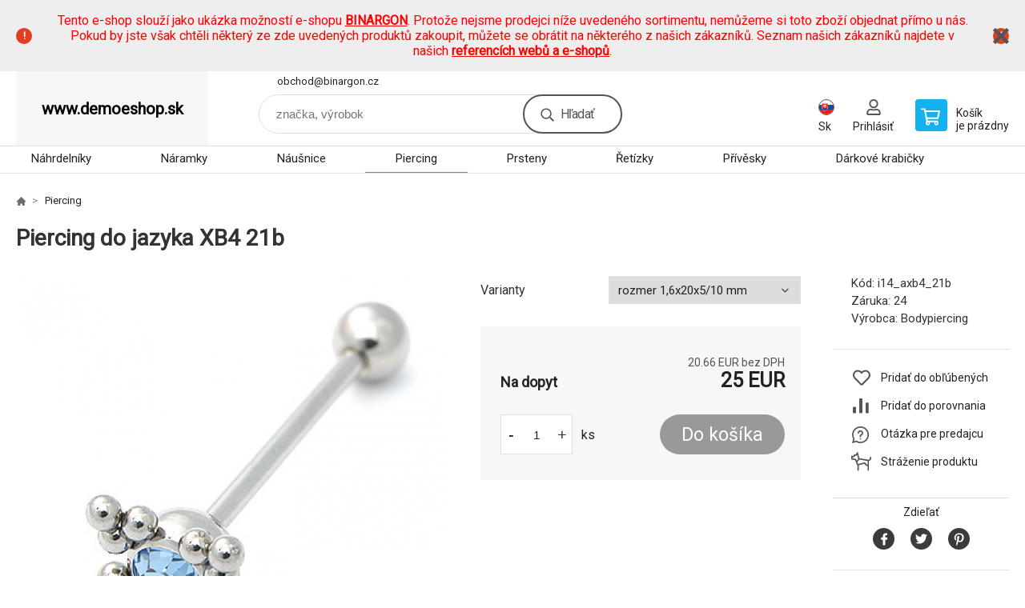

--- FILE ---
content_type: text/html; charset=utf-8
request_url: https://www.demoeshop.sk/piercing-do-jazyka-xb4-21b/
body_size: 8243
content:
<!DOCTYPE html><html lang="sk"><head prefix="og: http://ogp.me/ns# fb: http://ogp.me/ns/fb#"><meta name="author" content="www.demoeshop.sk" data-binargon="{&quot;fce&quot;:&quot;6&quot;, &quot;id&quot;:&quot;3882&quot;, &quot;menaId&quot;:&quot;5&quot;, &quot;menaName&quot;:&quot;EUR&quot;, &quot;languageCode&quot;:&quot;sk-SK&quot;, &quot;skindir&quot;:&quot;demoeshopkonfi&quot;, &quot;cmslang&quot;:&quot;2&quot;, &quot;langiso&quot;:&quot;sk&quot;, &quot;skinversion&quot;:1768395823, &quot;zemeProDoruceniISO&quot;:&quot;&quot;}"><meta name="robots" content="index, follow, max-snippet:-1, max-image-preview:large"><meta http-equiv="content-type" content="text/html; charset=utf-8"><meta property="og:url" content="https://www.demoeshop.sk/piercing-do-jazyka-xb4-21b/"/><meta property="og:site_name" content="https://www.demoeshop.sk"/><meta property="og:description" content="Piercing do jazyka XB4 21b"/><meta property="og:title" content="Piercing do jazyka XB4 21b"/><link rel="alternate" href="https://www.demoeshop.cz/piercing-do-jazyka-xb4-21b/" hreflang="cs-CZ" /><link rel="alternate" href="https://www.demoeshop.sk/piercing-do-jazyka-xb4-21b/" hreflang="sk-SK" />
  <link rel="image_src" href="https://www.demoeshop.sk/imgcache/a/f/pi14-axb4-21b-xb4-21b-v_260_260_18064.jpg" />
  <meta property="og:type" content="product"/>
  <meta property="og:image" content="https://www.demoeshop.sk/imgcache/a/f/pi14-axb4-21b-xb4-21b-v_260_260_18064.jpg"/>
 <meta name="description" content="Piercing do jazyka XB4 21b">
<meta name="keywords" content="Piercing do jazyka XB4 21b">
<meta name="audience" content="all">
<link rel="canonical" href="https://www.demoeshop.sk/piercing-do-jazyka-xb4-21b/">

			<link rel="preconnect" href="https://fonts.googleapis.com"><link rel="dns-prefetch" href="https://fonts.googleapis.com"><link rel="preconnect" href="https://i.binargon.cz"><link rel="dns-prefetch" href="https://i.binargon.cz"><meta name="viewport" content="width=device-width,initial-scale=1"><title>Piercing do jazyka XB4 21b</title><link rel="stylesheet" href="/skin/version-1768395823/demoeshopkonfi/css-obecne.css" type="text/css"><link rel="stylesheet" href="https://www.demoeshop.sk/skin/demoeshopkonfi/fancybox/jquery.fancybox.css" type="text/css" media="screen"><link href="https://fonts.googleapis.com/css?family=Roboto:wght@300;400;500;600;700&amp;display=swap&amp;subset=latin-ext" rel="stylesheet"><!--commonTemplates_head--><!--EO commonTemplates_head--></head><body class="cmsBody" data-ajax="1"><div class="mainContainer mainContainer--fce6"><section class="infobar" id="js-infobar"><div class="infobar__container"><p><span style="color: #ff0000;">Tento e-shop slouží jako ukázka možností e-shopu <a style="color: #ff0000;" href="http://www.binargon.com/"><strong>BINARGON</strong></a>. Protože nejsme prodejci níže uvedeného sortimentu, nemůžeme si toto zboží objednat přímo u nás. Pokud by jste však chtěli některý ze zde uvedených produktů zakoupit, můžete se obrátit na některého z našich zákazníků. Seznam našich zákazníků najdete v našich <strong><a style="color: #ff0000;" href="http://www.binargon.com/index.php?nic=0&amp;page=reference">referencích webů a e-shopů</a></strong>.</span></p></div><div class="infobar__close" id="js-infobar-close"></div></section><header class="header header--default header--menu-enabled-true header--client-1"><div class="header__desktop"><div class="headerDefault"><a class="logo logo--empty logo--default" href="https://www.demoeshop.sk/" title="" role="banner">www.demoeshop.sk</a><section class="headerContact"><a class="headerContact__item headerContact__item--email" href="mailto:obchod@binargon.cz" rel="nofollow">obchod@binargon.cz</a></section><form class="search search--default" action="https://www.demoeshop.sk/hladanie/" method="post" role="search" id="js-search-form"><div class="search__container search__container--default"><input type="hidden" name="send" value="1"><input type="hidden" name="listpos" value="0"><input class="search__input search__input--default" type="text" name="as_search" placeholder="značka, výrobok" autocomplete="off" id="js-search-input"><button class="search__button search__button--default" type="submit">Hľadať</button></div></form><section class="userMenu userMenu--default"><span class="userMenu__item userMenu__item--language js-fancy" href="#js-commonInternationalMenu"><div class="userMenu__icon userMenu__icon--language"><img src="https://i.binargon.cz/commonInternationalMenu/sk.svg" width="20" alt="" loading="lazy"></div><div class="userMenu__title">Sk</div></span><a class="userMenu__item userMenu__item--signin js-fancy" href="#commonUserDialog" rel="nofollow"><div class="userMenu__icon userMenu__icon--signin"></div><div class="userMenu__title">Prihlásiť</div></a></section><a class="cart cart--default" href="https://www.demoeshop.sk/pokladna-sk/?objagree=0&amp;wtemp_krok=1" rel="nofollow"><div class="cart__icon cart__icon--cart"></div><div class="cart__text"><div class="cart__title">Košík</div><div class="cart__sum">je prázdny</div></div></a></div></div><div class="header__mobile"><section class="headerMobile"><a class="logo logo--empty logo--mobile" href="https://www.demoeshop.sk/" title="" role="banner">www.demoeshop.sk</a><form class="search search--mobile" action="https://www.demoeshop.sk/hladanie/" method="post" role="search" id="js-search-form-mobile"><div class="search__container search__container--mobile"><input type="hidden" name="send" value="1"><input type="hidden" name="listpos" value="0"><input class="search__input search__input--mobile" type="text" name="as_search" placeholder="značka, výrobok" autocomplete="off" id="js-search-input-mobile"><button class="search__button search__button--mobile" type="submit">Hľadať</button></div></form><div class="headerMobile__searchButton js-search-toggle">Hľadať</div><a class="headerMobile__signInButton headerMobile__signInButton--signin js-fancy" href="#commonUserDialog"><div class="headerMobile__signInButton-icon"></div><div class="headerMobile__signInButton-title">Prihlásiť</div></a><a class="cart cart--mobile" href="https://www.demoeshop.sk/pokladna-sk/?objagree=0&amp;wtemp_krok=1" rel="nofollow"><div class="cart__icon cart__icon--cart"></div><div class="cart__text"><div class="cart__title">Košík</div><div class="cart__sum">je prázdny</div></div></a><div class="headerMobile__menuButton" id="js-menu-button">Menu</div></section></div></header><nav class="menu"><div class="menu__container menu__container--visibleOnDesktop-true menu__container--textpagesOnly-false" id="js-menu"><div class="menu__items" id="js-menu-items"><span class="menu__item menu__item--eshop js-menu-item
                            " data-id="-2147483645"><a class="menu__link" href="https://www.demoeshop.sk/sperky-nahrdelniky/" title="Náhrdelníky" data-id="-2147483645">Náhrdelníky</a></span><span class="menu__item menu__item--eshop js-menu-item
                            " data-id="-2147483644"><a class="menu__link" href="https://www.demoeshop.sk/sperky-naramky/" title="Náramky" data-id="-2147483644">Náramky</a></span><span class="menu__item menu__item--eshop js-menu-item
                            " data-id="-2147483643"><a class="menu__link" href="https://www.demoeshop.sk/sperky-nausnice/" title="Náušnice" data-id="-2147483643">Náušnice</a></span><span class="menu__item menu__item--eshop menu__item--selected js-menu-item
                            " data-id="-2147483642"><a class="menu__link" href="https://www.demoeshop.sk/sperky-piercing/" title="Piercing" data-id="-2147483642">Piercing</a></span><span class="menu__item menu__item--eshop js-menu-item
                            " data-id="-2147483641"><a class="menu__link" href="https://www.demoeshop.sk/sperky-prsteny/" title="Prsteny" data-id="-2147483641">Prsteny</a></span><span class="menu__item menu__item--eshop js-menu-item
                            " data-id="-2147483640"><a class="menu__link" href="https://www.demoeshop.sk/sperky-retizky/" title="Řetízky" data-id="-2147483640">Řetízky</a></span><span class="menu__item menu__item--eshop js-menu-item
                            " data-id="-2147483639"><a class="menu__link" href="https://www.demoeshop.sk/sperky-privesky/" title="Přívěsky" data-id="-2147483639">Přívěsky</a></span><span class="menu__item menu__item--eshop js-menu-item
                            " data-id="-2147483646"><a class="menu__link" href="https://www.demoeshop.sk/sperky-darkove-krabicky/" title="Dárkové krabičky" data-id="-2147483646">Dárkové krabičky</a></span><span class="menu__item menu__item--eshop menu__item--hiddenOnDesktop js-menu-item
                            " data-id="-2147483647"><a class="menu__link" href="https://www.demoeshop.sk/sperky/" title="Šperky" data-id="-2147483647">Šperky</a></span><span class="menu__item menu__item--eshop menu__item--textpage js-menu-item"><a class="menu__link" href="https://www.demoeshop.sk/" title=""></a></span></div><div class="menu__user" id="js-user-menu-mobile"><section class="userMenu userMenu--default"><span class="userMenu__item userMenu__item--language js-fancy" href="#js-commonInternationalMenu"><div class="userMenu__icon userMenu__icon--language"><img src="https://i.binargon.cz/commonInternationalMenu/sk.svg" width="20" alt="" loading="lazy"></div><div class="userMenu__title">Sk</div></span><a class="userMenu__item userMenu__item--signin js-fancy" href="#commonUserDialog" rel="nofollow"><div class="userMenu__icon userMenu__icon--signin"></div><div class="userMenu__title">Prihlásiť</div></a></section></div><div class="menu__contact" id="js-contact-mobile"><section class="headerContact"><a class="headerContact__item headerContact__item--email" href="mailto:obchod@binargon.cz" rel="nofollow">obchod@binargon.cz</a></section></div></div></nav><section class="submenu js-submenu"><div class="submenu__container submenu__container--vertical-flow-columnsLargeImage js-submenu-container" data-id="-2147483641"><div class="submenu__item"><a class="submenu__link" href="https://www.demoeshop.sk/sperky/sperky-prsteny-na-nohu/" title="Prsteny na nohu"><div class="submenu__image"><img class="submenu__img" src="https://www.demoeshop.sk/imgcache/c/1/publicdoc-pi14-atrsx08-trsx08-v-1-1-19311_80_80_21903.jpg" alt="Prsteny na nohu" loading="lazy"></div><span class="submenu__name">Prsteny na nohu</span></a></div><div class="submenu__item"><a class="submenu__link" href="https://www.demoeshop.sk/sperky/sperky-snubni-prsteny/" title="Snubní prsteny"><div class="submenu__image"><img class="submenu__img" src="https://www.demoeshop.sk/imgcache/4/b/publicdoc-pi14-as-104-s-104-v-1-1-41509_80_80_51151.jpg" alt="Snubní prsteny" loading="lazy"></div><span class="submenu__name">Snubní prsteny</span></a></div><div class="submenu__item"><a class="submenu__link" href="https://www.demoeshop.sk/sperky/sperky-zasnubni-prsteny/" title="Zásnubní prsteny"><div class="submenu__image"><img class="submenu__img" src="https://www.demoeshop.sk/imgcache/6/5/publicdoc-pi14-adianka-805-prsten-dianka-805-v-1-1-36447_80_80_45101.jpg" alt="Zásnubní prsteny" loading="lazy"></div><span class="submenu__name">Zásnubní prsteny</span></a></div></div><div class="submenu__container submenu__container--vertical-flow-columnsLargeImage js-submenu-container" data-id="-2147483640"><div class="submenu__item"><a class="submenu__link" href="https://www.demoeshop.sk/sperky/sperky-retizky-na-nohu/" title="Řetízky na nohu"><div class="submenu__image"><img class="submenu__img" src="https://www.demoeshop.sk/imgcache/7/b/publicdoc-pi14-abaf02-white-baf02white-v-1-1-18458_80_80_20401.jpg" alt="Řetízky na nohu" loading="lazy"></div><span class="submenu__name">Řetízky na nohu</span></a></div></div><div class="submenu__container submenu__container--vertical-flow-columnsLargeImage js-submenu-container" data-id="-2147483639"><div class="submenu__item"><a class="submenu__link" href="https://www.demoeshop.sk/sperky/sperky-privesky-na-klice/" title="Přívěsky na klíče"><div class="submenu__image"><img class="submenu__img" src="https://www.demoeshop.sk/imgcache/1/5/publicdoc-pi14-ajkr0500-privesek-na-klice-jkr0500-v-1-1-22307_80_80_29257.jpg" alt="Přívěsky na klíče" loading="lazy"></div><span class="submenu__name">Přívěsky na klíče</span></a></div></div><div class="submenu__container submenu__container--vertical-flow-columnsLargeImage js-submenu-container" data-id="-2147483647"><div class="submenu__item"><a class="submenu__link" href="https://www.demoeshop.sk/sperky/panske-sperky/" title="Pánské šperky"><div class="submenu__image"><img class="submenu__img" src="https://www.demoeshop.sk/imgcache/6/5/publicdoc-pi14-a2j11-s032j11g-v-1-1-30117_80_80_26213.jpg" alt="Pánské šperky" loading="lazy"></div><span class="submenu__name">Pánské šperky</span></a></div><div class="submenu__item"><a class="submenu__link" href="https://www.demoeshop.sk/sperky/sperkovnice/" title="Šperkovnice"><div class="submenu__image"><img class="submenu__img" src="https://www.demoeshop.sk/imgcache/7/c/publicdoc-pi14-a20067-2-s20067-2-v-1-1-132495_80_80_54727.jpg" alt="Šperkovnice" loading="lazy"></div><span class="submenu__name">Šperkovnice</span></a></div></div></section><main class="containerCombined"><section class="fce6 fce6--columns-1" id="setbind-detail" data-enable-desc-change="false" data-setData='{"a":"https:\/\/www.demoeshop.sk","d3":0,"e":0,"cs":[{"a":1,"b":"Běžné zboží","c":"DEFAULT"},{"a":2,"b":"Novinka","c":"NEW"},{"a":3,"b":"Doprodej","c":"BAZAR"},{"a":4,"b":"Akce","c":"AKCE"}],"f":{"a":5,"b":"EUR"},"st":[1],"j":"Piercing do jazyka XB4 21b","k":"3882","m":"i14_axb4_21b","p":"https:\/\/www.demoeshop.sk\/imagegen.php?name=i14-axb4-21b\/xb4-21b-v.jpg&amp;ftime=1285597103","q":20.66,"r":25,"s":14.05,"t":17,"x2":{"a":1,"b":"ks"},"x":{"a":"1","b":{"1":{"a":1,"b":"","c":"ks"},"2":{"a":2,"b":"","c":"g","d":2},"3":{"a":3,"b":"","c":"m","d":2},"4":{"a":4,"b":"","c":"cm","d":2},"5":{"a":5,"b":"","c":"kg","d":2}},"c":{}},"y":[{"a":"1","e":[{"e":"1","j":"rozmer 1,6x20x5\/10 mm","d":true}]}]}' data-setBindDiscountsCalc="0"><div class="fce6__top"><nav class="commonBreadcrumb"><a class="commonBreadcrumb__item commonBreadcrumb__item--first" href="https://www.demoeshop.sk" title="https://www.demoeshop.sk"><span class="commonBreadcrumb__textHP"></span></a><a class="commonBreadcrumb__item commonBreadcrumb__item--regular" href="https://www.demoeshop.sk/sperky-piercing/" title="Piercing">Piercing</a><span class="commonBreadcrumb__item commonBreadcrumb__item--last" title="Piercing do jazyka XB4 21b">Piercing do jazyka XB4 21b</span></nav><h1 class="fce6__name" id="setbind-name">Piercing do jazyka XB4 21b</h1></div><div class="fce6__left"><div class="mainImage mainImage--columns-1"><div id="js-fce6-mobile-gallery" data-zoom="default"><a class="mainImage__item js-fancy-thumbnail" data-fancybox-type="image" data-fancybox-group="thumbnails" target="_blank" title="" href="https://www.demoeshop.sk/imgcache/a/f/pi14-axb4-21b-xb4-21b-v_-1_-1_18064.jpg"><div class="mainImage__labelsLeft"><div id="setbind-labels-node"><div id="setbind-labels"></div></div></div><div class="mainImage__labelsRight"><div class="mainImage__discount" id="setbind-savings-percent-node-1">
						-<span id="setbind-savings-percent-1">-47</span>%
					</div></div><img class="mainImage__image" id="setbind-image" width="540" height="540" title="Piercing do jazyka XB4 21b" alt="Piercing do jazyka XB4 21b" loading="lazy" src="https://www.demoeshop.sk/imgcache/a/f/pi14-axb4-21b-xb4-21b-v_540_540_18064.jpg"></a></div></div></div><form class="fce6__center" method="post" action="https://www.demoeshop.sk/piercing-do-jazyka-xb4-21b/"><input name="nakup" type="hidden" value="3882" id="setbind-product-id"><section class="parameters"><div class="parameters__item parameters__item--default"><div class="parameters__label">Varianty</div><div class="parameters__value"><select class="parameters__select js-optional-param" name="detailvlastnost[]" onchange="produktDetail.changeParametr(this)" data-id="1"><option value="3882_1_1" selected>rozmer 1,6x20x5/10 mm</option></select></div></div></section><div class="fce6__purchaseBox" id="setbind-cart-node"><div class="flexContainer"><div class="fce6__priceBefore" id="setbind-price-vat-before-node" style="display:none;"><span class="fce6__priceBeforeTitle">Bežná cena:
								</span><span class="fce6__priceBeforeStroke"><span class="fce6__priceBeforeValue" id="setbind-price-vat-before">17</span> <span class="fce6__priceBeforeCurrency">EUR</span></span><span class="fce6__priceBeforePercentContainer">
									(-<span class="fce6__priceBeforePercent" id="setbind-savings-percent-2">-47</span>%)
								</span></div><div class="fce6__priceTaxExcluded"><span id="setbind-price-total-tax-excluded">20.66</span> EUR bez DPH</div></div><div class="fce6__referenceUnit"><div class="cMernaJednotka cMernaJednotka--detail" style="display:none;" id="setbind-mernaJednotka-node"><span class="cMernaJednotka__cenaS" id="setbind-mernaJednotka-cenaS"></span><span class="cMernaJednotka__mena">EUR</span><span class="cMernaJednotka__oddelovac">/</span><span class="cMernaJednotka__value" id="setbind-mernaJednotka-value"></span><span class="cMernaJednotka__unit" id="setbind-mernaJednotka-unit"></span></div></div><div class="flexContainer flexContainer--baseline"><div class="availability" id="setbind-availability"><span class="availability__outOfStock availability__outOfStock--request">Na dopyt</span></div><div class="fce6__priceTaxIncluded"><span id="setbind-price-total-tax-included">25</span> EUR</div></div><div class="fce6__purchaseControl"><div class="fce6AmountUnit"><section class="amountInput js-amount-input"><button class="amountInput__button amountInput__button--minus" type="button" id="setbind-minus">-</button><input class="amountInput__input" name="ks" value="1" id="setbind-amount" type="text"><button class="amountInput__button amountInput__button--plus" type="button" id="setbind-plus">+</button></section><div class="fce6AmountUnit__unitSelect"><div class="unitSelect unitSelect--unit" id="setbind-cart-unit-name">ks</div></div></div><button class="fce6__buttonBuy" id="setbind-submit" data-pen="false">Do košíka</button></div></div><div class="fce6__cartUnitContainer" id="setbind-cart-unit-node"><div class="fce6__cartUnitTitle">Vyberte si zvýhodnené balenie</div><div id="setbind-cart-unit-table"></div></div><div class="fce6__purchaseBox fce6__purchaseBox--error" id="setbind-error"></div><div class="fce6__quantityDiscounts" id="setbind-discounts-node"><div class="fce6__quantityDiscountsTitle">Množstevné zľavy</div><div class="fce6__quantityDiscountsTable" id="setbind-discounts-table"></div></div></form><div class="fce6__right"><div class="fce6__rightContainer fce6__rightContainer--info"><div class="fce6__table"><div class="fce6__row fce6__row--code"><span class="fce6__rowLabel">Kód:
							</span><span class="fce6__rowValue" id="setbind-code">i14_axb4_21b</span></div><div class="fce6__row fce6__row--warranty"><span class="fce6__rowLabel">Záruka:
							</span><span class="fce6__rowValue">24</span></div><div class="fce6__row fce6__row--producer"><span class="fce6__rowLabel">Výrobca:
							</span><a class="fce6__rowValue fce6__rowValue--link" href="https://www.demoeshop.sk/bodypiercing/" title="Bodypiercing">Bodypiercing</a></div></div></div><div class="fce6__rightContainer fce6__rightContainer--links"><div class="fce6RightLinks"><a class="fce6RightLinks-item fce6RightLinks-item--favourites" href="https://www.demoeshop.sk/piercing-do-jazyka-xb4-21b/?createfav=3882" rel="nofollow">Pridať do obľúbených</a><a class="fce6RightLinks-item fce6RightLinks-item--comparison" href="https://www.demoeshop.sk/piercing-do-jazyka-xb4-21b/?pridatporovnani=3882" rel="nofollow">Pridať do porovnania</a><a class="fce6RightLinks-item fce6RightLinks-item--question js-fancy" href="#js-question-form" rel="nofollow">Otázka pre predajcu</a><a class="fce6RightLinks-item fce6RightLinks-item--watchdog js-fancy" href="#js-watchdog-form" rel="nofollow">Stráženie produktu</a></div></div><div class="fce6__rightContainer fce6__rightContainer--share"><section class="share"><div class="share__text">Zdieľať</div><div class="share__buttons"><a class="share__button share__button--facebook" href="https://www.facebook.com/sharer/sharer.php?u=https://www.demoeshop.sk/piercing-do-jazyka-xb4-21b/&amp;display=popup&amp;ref=plugin&amp;src=share_button" onclick="return !window.open(this.href, 'Facebook', 'width=640,height=580')" rel="nofollow"></a><a class="share__button share__button--twitter" href="https://twitter.com/intent/tweet?url=https://www.demoeshop.sk/piercing-do-jazyka-xb4-21b/" onclick="return !window.open(this.href, 'Twitter', 'width=640,height=580')" rel="nofollow"></a><a class="share__button share__button--pinterest" href="//www.pinterest.com/pin/create/button/?url==https://www.demoeshop.sk/piercing-do-jazyka-xb4-21b/" onclick="return !window.open(this.href, 'Pinterest', 'width=640,height=580')" rel="nofollow"></a></div></section></div></div><div class="fce6__bottom"><section class="tabs" id="js-fce6-tabs"><div class="tabs__head js-tabs-head"><div class="tabs__headItem js-tabs-head-item" id="js-tabs-head-item-reviews">Recenzia (0)
                </div></div><div class="tabs__body js-tabs-body"><div class="tabs__bodyItem js-tabs-body-item"><div class="fce6__noReviewsYet">Výrobok zatiaľ nie je hodnotený</div><div class="flexContainer flexContainer--center"><a class="fce6__addReviewButton js-fancy" href="#js-add-review">Pridať recenziu</a></div><form class="addReview" method="post" action="https://www.demoeshop.sk/piercing-do-jazyka-xb4-21b/" id="js-add-review"><input name="recenzeData[3882][recenzeHodnoceniProcenta]" type="hidden" value="100" id="js-add-review-percent"><input type="hidden" name="prodId" value="3882"><input type="hidden" name="addRecenze" value="1"><label class="addReview__label">Text recenzie</label><textarea class="addReview__textarea" name="recenzeData[3882][recenze_text]"></textarea><label class="addReview__label">Klady</label><textarea class="addReview__textarea" name="recenzeData[3882][recenzeTextPositivni]"></textarea><label class="addReview__label">Zápory</label><textarea class="addReview__textarea" name="recenzeData[3882][recenzeTextNegativni]"></textarea><div class="flexContainer flexContainer--center"><div class="addReview__stars"><div class="addReview__stars addReview__stars--inner" id="js-stars-inner"></div><div class="addReview__starsItems"><div class="addReview__starsItem js-add-review-star" data-star="1"></div><div class="addReview__starsItem js-add-review-star" data-star="2"></div><div class="addReview__starsItem js-add-review-star" data-star="3"></div><div class="addReview__starsItem js-add-review-star" data-star="4"></div><div class="addReview__starsItem js-add-review-star" data-star="5"></div></div></div></div><div class="flexContainer flexContainer--center"><button class="addReview__button" type="submit">Pridať recenziu</button></div></form></div></div></section></div><div class="fce6__questionForm" id="js-question-form"><div class="moreInfoForm"><h1 class="moreInfoForm__main-title">Piercing do jazyka XB4 21b</h1><form id="questionForm" class="moreInfoForm__form" method="post" action="https://www.demoeshop.sk/piercing-do-jazyka-xb4-21b/" autocomplete="on"><div class="moreInfoForm__row"><label for="stiz_mail" class="moreInfoForm__label">E-mail</label><div class="moreInfoForm__value"><input type="email" class="moreInfoForm__input" id="stiz_mail" name="infoobratem" value="@" autocomplete="email" required="true" pattern="^\s*[^@\s]+@(\w+(-\w+)*\.)+[a-zA-Z]{2,63}\s*$"><div class="moreInfoForm__validation"><div class="validation" id="validation_stiz_mail"><div class="validation__icon"></div>Email, na ktorý Vám príde odpoveď</div></div></div></div><div class="moreInfoForm__row"><label for="stiz_tel" class="moreInfoForm__label">Telefón</label><div class="moreInfoForm__value"><input type="tel" class="moreInfoForm__input" name="infoobratem3" id="stiz_tel" value="+420" autocomplete="tel" required="true" pattern="^(([+]|00)(\s*[0-9]){1,4}){0,1}(\s*[0-9]){9,10}$"><div class="moreInfoForm__validation"><div class="validation" id="validation_stiz_tel"><div class="validation__icon"></div>Zadajte kontaktný telefón</div></div></div></div><div class="moreInfoForm__row moreInfoForm__row--message"><label for="stiz_text" class="moreInfoForm__label">Odkaz</label><div class="moreInfoForm__value"><textarea name="infoobratem2" class="moreInfoForm__textarea" id="stiz_text" required="true" pattern=".*[\S]{2,}.*"></textarea><div class="moreInfoForm__validation"><div class="validation" id="validation_stiz_text"><div class="validation__icon"></div>Vaše prianie, aspoň 3 znakov</div></div></div></div><div class="moreInfoForm__captcha"><div class="moreInfoForm__captcha-row"><label for="knihapranicaptcha" class="moreInfoForm__captcha-label">Opíšte kód</label><div class="moreInfoForm__captcha-value"><div class="moreInfoForm__captcha-image-wrapper"><img src="https://www.demoeshop.sk/class.securityimage.php?kod=infoobratemcaptcha&amp;width=210&amp;height=50" alt="' '"></div><div class="moreInfoForm__captcha-input-wrapper"><input type="text" class="moreInfoForm__input" id="infoobratemcaptcha" name="infoobratemcaptcha" value=""></div><div class="moreInfoForm__validation"><div class="validation" id="validation_knihapranicaptcha"><div class="validation__icon"></div>Opíšte kód z obrázku tak, ako ho vidíte</div></div></div></div></div><div class="moreInfoForm__buttons-wrapper"><a href="/" title="Späť do e-shopu" class="moreInfoForm__back">Späť do e-shopu</a><button type="submit" class="moreInfoForm__send">Odoslať</button></div></form></div></div><div class="fce6__watchDogForm" id="js-watchdog-form"><div data-binargon="commonWatchDog" class="commonWatchDog commonWatchDog--common-popup-false"><form name="pes" id="pes" method="post" action="https://www.demoeshop.sk/piercing-do-jazyka-xb4-21b/"><input type="hidden" name="haf" value="1" id="id_commonWatchDog_hidden_haf"><div class="commonWatchDog__title">Sledovanie produktu</div><input type="hidden" name="detail" id="id_commonWatchDog_hidden_detail" value="3882"><div class="commonWatchDog__text">Zadajte podmienky a e-mail, na ktorý chcete poslať správu, keď sú tieto podmienky splnené</div><div class="commonWatchDog__body"><div class="commonWatchDog__body__inner"><div class="commonWatchDog__row"><input type="checkbox" name="haf_sklad" id="haf_sklad" class="commonWatchDog__input js-commonWatchDog-checkbox"><label for="haf_sklad" class="commonWatchDog__label">Produkt bude na sklade</label></div><div class="commonWatchDog__row"><input type="checkbox" name="haf_cena" id="haf_cena2sdph" class="commonWatchDog__input js-commonWatchDog-checkbox"><label for="haf_cena2sdph" class="commonWatchDog__label">Ak cena klesne pod</label><div class="commonWatchDog__price-input"><input type="number" class="commonWatchDog__input js-haf_cena2sdph_input" name="haf_cena2sdph" value="25"></div>EUR</div><div class="commonWatchDog__row"><input type="checkbox" name="haf_cena3" id="haf_cena3" class="commonWatchDog__input js-commonWatchDog-checkbox" checked><label for="haf_cena3" class="commonWatchDog__label">Vždy, keď sa zmení cena</label></div><div class="commonWatchDog__row commonWatchDog__row--email"><label for="haf_mail" class="commonWatchDog__label commonWatchDog__label--email">Poslať správu na môj e-mail</label><input class="commonWatchDog__input" type="email" name="haf_mail" id="haf_mail" pattern=".*[\S]{2,}.*" required="true" value="@"></div></div></div><div class="commonWatchDog__footer"><div class="commonWatchDog__button"><button class="btn" type="submit">Sledovat</button></div></div></form></div></div></section></main><section class="history"><div class="history__title">Naposledy navštívené</div><div class="history__container"><div class="history__items"><div class="productHistory productHistory--first"><a class="productHistory__link" href="https://www.demoeshop.sk/piercing-do-jazyka-xb4-21b/" title="Piercing do jazyka XB4 21b"><div class="productHistory__imageContainer"><img class="productHistory__image" src="https://www.demoeshop.sk/imgcache/a/f/pi14-axb4-21b-xb4-21b-v_115_115_18064.jpg" width="115" height="115" alt="Piercing do jazyka XB4 21b" loading="lazy"></div><div class="productHistory__name">Piercing do jazyka XB4 21b</div></a></div></div></div></section><section class="newsletter newsletter--fce6"><div class="newsletter__container"><div class="newsletter__text">Zľavy a novinky e-mailom</div><form class="newsletter__form" method="post" action="https://www.demoeshop.sk/piercing-do-jazyka-xb4-21b/" id="js-newsletter"><input type="hidden" name="recaptchaResponse" id="recaptchaResponse"><input class="newsletter__input" type="email" name="enov" placeholder="@" required="true"><button class="newsletter__button" type="submit"><span class="newsletter__buttonText newsletter__buttonText--1">Chcem</span><span class="newsletter__buttonText newsletter__buttonText--2">odoberať</span></button></form><div class="newsletter__contact"><a class="newsletter__link newsletter__link--email" href="mailto:obchod@binargon.cz" rel="nofollow">obchod@binargon.cz</a></div></div></section><section class="preFooter preFooter--fce6"><div class="preFooter__content"><div class="preFooter__logo"><a class="logo logo--empty logo--footer" href="https://www.demoeshop.sk/" title="" role="banner">www.demoeshop.sk</a></div><address class="preFooter__address">Ukázková firma<br>Hlavní 107<br>73802 Frýdek-Místek<br>Česká republika<br>IČO: 000000000<br>IČ DPH (DIČ): CZ000000000</address><div class="preFooter__textpages"><div class="preFooter__textpagesColumn preFooter__textpagesColumn--1"><div class="preFooter__textpagesButton js-prefooter-textpages-button" data-id="1"><span class="preFooter__mobileOnly">Ďalšie informácie</span></div><ul class="footerTextpages footerTextpages--default js-footerTextpages" data-id="1"><li class="footerTextpages__item footerTextpages__item--txtobch"><a href="https://www.demoeshop.sk/obchodni-podminky/" title="Obchodní podmínky" class="footerTextpages__link ">Obchodní podmínky</a></li><li class="footerTextpages__item footerTextpages__item--warrantyClaim"><a href="https://www.demoeshop.sk/reklamacie/" title="Reklamacia" class="footerTextpages__link ">Reklamacia</a></li><li class="footerTextpages__item footerTextpages__item--reviews"><a href="https://www.demoeshop.sk/recenzie/" title="Recenze" class="footerTextpages__link ">Recenze</a></li></ul></div><div class="preFooter__textpagesColumn preFooter__textpagesColumn--2"><div class="preFooter__textpagesButton js-prefooter-textpages-button" data-id="2"><span class="preFooter__mobileOnly">Textové stránky</span></div></div></div><section class="social"></section><div class="preFooter__payments"><div class="preFooter__payment"><img src="https://i.binargon.cz/logo/gopay.svg" width="105" height="25" loading="lazy" alt="GoPay"></div><div class="preFooter__payment"><img src="https://i.binargon.cz/logo/mastercard_23.svg" width="50" height="31" loading="lazy" alt="Mastercard"></div><div class="preFooter__payment"><img src="https://i.binargon.cz/logo/visa_23.svg" width="77" height="25" loading="lazy" alt="Visa"></div></div></div></section><footer class="footer footer--fce6"><div class="footer__copyright"><span>Copyright © 2026 Ukázková firma </span><span>Všetky práva vyhradené.</span></div><div class="footer__binargon"><a target="_blank" href="https://www.binargon.cz/eshop/" title="ecommerce solutions">Ecommerce solutions</a> <a target="_blank" title="ecommerce solutions" href="https://www.binargon.cz/">BINARGON.cz</a> - <a href="https://www.demoeshop.sk/sitemap-sk/" title="">Mapa stránok</a></div></footer></div><script type="text/javascript" src="/admin/js/index.php?load=jquery,jquery.fancybox.pack,glide,forms,range4,slick,binargon.whisperer,ajaxcontroll,binargon.cEssoxKalkulacka,binargon.cDeliveryClass,binargon.produktDetailClass,montanus.tabs,binargon.cVelikostniTabulky"></script><script type="text/javascript" src="https://www.demoeshop.sk/version-1768395502/indexjs_6_2_demoeshopkonfi.js"></script><script type="text/javascript" src="https://www.demoeshop.sk/skin/demoeshopkonfi/js/submenu.js" defer></script><div class="commonUserDialog commonUserDialog--common-popup-false" id="commonUserDialog" style="display:none;"><div class="commonUserDialog__loginForm"><div class="commonUserDialog__loginForm__title">Prihlásenie</div><form method="post" action="https://www.demoeshop.sk/piercing-do-jazyka-xb4-21b/" class="commonUserDialog__loginForm__form"><input type="hidden" name="loging" value="1"><div class="commonUserDialog__loginForm__row"><label class="commonUserDialog__loginForm__label commonUserDialog__loginForm__label--name">Užívateľské meno:</label><input class="commonUserDialog__loginForm__input commonUserDialog__loginForm__input--name input" type="text" name="log_new" value="" autocomplete="username"></div><div class="commonUserDialog__loginForm__row"><label class="commonUserDialog__loginForm__label commonUserDialog__loginForm__label--password">Heslo:</label><input class="commonUserDialog__loginForm__input commonUserDialog__loginForm__input--password input" type="password" name="pass_new" value="" autocomplete="current-password"></div><div class="commonUserDialog__loginForm__row commonUserDialog__loginForm__row--buttonsWrap"><a class="commonUserDialog__loginForm__forgottenHref" href="https://www.demoeshop.sk/prihlasenie/">zabudnuté heslo</a><button class="commonUserDialog__loginForm__button button" type="submit">Prihlásiť</button></div><div class="commonUserDialog__loginForm__row commonUserDialog__loginForm__row--facebook"></div><div class="commonUserDialog__loginForm__row commonUserDialog__loginForm__row--register"><span class="commonUserDialog__loginForm__registrationDesc">Nemáte ešte účet?<a class="commonUserDialog__loginForm__registrationHref" href="https://www.demoeshop.sk/registracia/">Zaregistrujte sa</a><span class="commonUserDialog__loginForm__registrationDot">.</span></span></div></form></div></div><!--commonTemplates (začátek)--><script data-binargon="common_json-ld (detail)" type="application/ld+json">{"@context":"http://schema.org/","@type":"Product","sku":"i14_axb4_21b","name":"Piercing do jazyka XB4 21b","image":["https:\/\/www.demoeshop.sk\/imagegen.php?name=i14-axb4-21b\/xb4-21b-v.jpg"],"description":"","mpn":"i14_axb4_21b","manufacturer":"Bodypiercing","brand":{"@type":"Brand","name":"Bodypiercing"},"aggregateRating":{"@type":"AggregateRating","ratingValue":"2.17592592592595","reviewCount":"27"},"category":"Piercing","weight":"0.000","isRelatedTo":[],"isSimilarTo":[],"offers":{"@type":"Offer","price":"25","priceValidUntil":"2026-01-16","itemCondition":"http://schema.org/NewCondition","priceCurrency":"EUR","availability":"http:\/\/schema.org\/InStock","url":"https://www.demoeshop.sk/piercing-do-jazyka-xb4-21b/"}}</script><script data-binargon="common_json-ld (breadcrumb)" type="application/ld+json">{"@context":"http://schema.org","@type":"BreadcrumbList","itemListElement": [{"@type":"ListItem","position": 1,"item":{"@id":"https:\/\/www.demoeshop.sk","name":"https:\/\/www.demoeshop.sk","image":""}},{"@type":"ListItem","position": 2,"item":{"@id":"https:\/\/www.demoeshop.sk\/sperky-piercing\/","name":"Piercing","image":"https:\/\/www.demoeshop.cz\/publicdoc\/pi14-axby7-8-xby7-8-v-1-1-12562-1.jpg"}},{"@type":"ListItem","position": 3,"item":{"@id":"https:\/\/www.demoeshop.sk\/piercing-do-jazyka-xb4-21b\/","name":"Piercing do jazyka XB4 21b","image":"https:\/\/www.demoeshop.sk\/imagegen.php?autoimage=i14-axb4-21b"}}]}</script><!--commonTemplates (konec)--><section id="js-commonInternationalMenu" class="commonInternationalMenu commonInternationalMenu--common-popup-false"><div class="commonInternationalMenu__language"><a class="commonInternationalMenu__languageItem commonInternationalMenu__languageItem--default commonInternationalMenu__languageItem--cz" hreflang="cz" href="https://www.demoeshop.cz/piercing-do-jazyka-xb4-21b/"><div class="commonInternationalMenu__languageName">Cz</div><img class="commonInternationalMenu__languageFlag commonInternationalMenu__languageFlag--rectangle" src="https://i.binargon.cz/commonInternationalLangMenu/cz.svg" alt="cz" width="30" loading="lazy"><div class="commonInternationalMenu__languageRadio commonInternationalMenu__languageRadio--default"></div></a><a class="commonInternationalMenu__languageItem commonInternationalMenu__languageItem--selected commonInternationalMenu__languageItem--sk" hreflang="sk" href="https://www.demoeshop.sk/piercing-do-jazyka-xb4-21b/"><div class="commonInternationalMenu__languageName">Sk</div><img class="commonInternationalMenu__languageFlag commonInternationalMenu__languageFlag--rectangle" src="https://i.binargon.cz/commonInternationalLangMenu/sk.svg" alt="sk" width="30" loading="lazy"><div class="commonInternationalMenu__languageRadio commonInternationalMenu__languageRadio--selected"></div></a></div></section></body></html>
